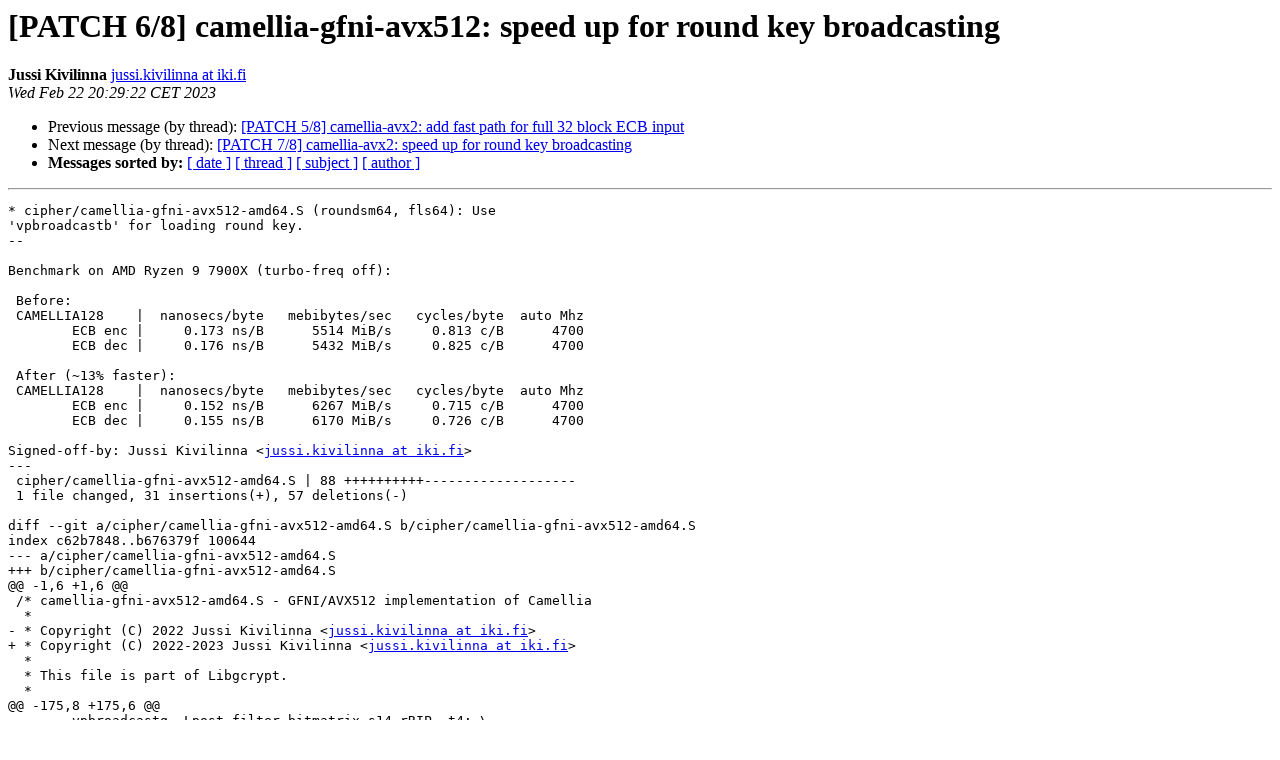

--- FILE ---
content_type: text/html
request_url: https://lists.gnupg.org/pipermail/gcrypt-devel/2023-February/005449.html
body_size: 9294
content:
<!DOCTYPE HTML PUBLIC "-//W3C//DTD HTML 4.01 Transitional//EN">
<HTML>
 <HEAD>
   <TITLE> [PATCH 6/8] camellia-gfni-avx512: speed up for round key broadcasting
   </TITLE>
   <LINK REL="Index" HREF="index.html" >
   <LINK REL="made" HREF="mailto:gcrypt-devel%40gnupg.org?Subject=Re%3A%20%5BPATCH%206/8%5D%20camellia-gfni-avx512%3A%20speed%20up%20for%20round%20key%20broadcasting&In-Reply-To=%3C20230222192924.2291776-6-jussi.kivilinna%40iki.fi%3E">
   <META NAME="robots" CONTENT="index,nofollow">
   <style type="text/css">
       pre {
           white-space: pre-wrap;       /* css-2.1, curent FF, Opera, Safari */
           }
   </style>
   <META http-equiv="Content-Type" content="text/html; charset=us-ascii">
   <LINK REL="Previous"  HREF="005448.html">
   <LINK REL="Next"  HREF="005451.html">
 </HEAD>
 <BODY BGCOLOR="#ffffff">
   <H1>[PATCH 6/8] camellia-gfni-avx512: speed up for round key broadcasting</H1>
    <B>Jussi Kivilinna</B> 
    <A HREF="mailto:gcrypt-devel%40gnupg.org?Subject=Re%3A%20%5BPATCH%206/8%5D%20camellia-gfni-avx512%3A%20speed%20up%20for%20round%20key%20broadcasting&In-Reply-To=%3C20230222192924.2291776-6-jussi.kivilinna%40iki.fi%3E"
       TITLE="[PATCH 6/8] camellia-gfni-avx512: speed up for round key broadcasting">jussi.kivilinna at iki.fi
       </A><BR>
    <I>Wed Feb 22 20:29:22 CET 2023</I>
    <P><UL>
        <LI>Previous message (by thread): <A HREF="005448.html">[PATCH 5/8] camellia-avx2: add fast path for full 32 block ECB input
</A></li>
        <LI>Next message (by thread): <A HREF="005451.html">[PATCH 7/8] camellia-avx2: speed up for round key broadcasting
</A></li>
         <LI> <B>Messages sorted by:</B> 
              <a href="date.html#5449">[ date ]</a>
              <a href="thread.html#5449">[ thread ]</a>
              <a href="subject.html#5449">[ subject ]</a>
              <a href="author.html#5449">[ author ]</a>
         </LI>
       </UL>
    <HR>  
<!--beginarticle-->
<PRE>* cipher/camellia-gfni-avx512-amd64.S (roundsm64, fls64): Use
'vpbroadcastb' for loading round key.
--

Benchmark on AMD Ryzen 9 7900X (turbo-freq off):

 Before:
 CAMELLIA128    |  nanosecs/byte   mebibytes/sec   cycles/byte  auto Mhz
        ECB enc |     0.173 ns/B      5514 MiB/s     0.813 c/B      4700
        ECB dec |     0.176 ns/B      5432 MiB/s     0.825 c/B      4700

 After (~13% faster):
 CAMELLIA128    |  nanosecs/byte   mebibytes/sec   cycles/byte  auto Mhz
        ECB enc |     0.152 ns/B      6267 MiB/s     0.715 c/B      4700
        ECB dec |     0.155 ns/B      6170 MiB/s     0.726 c/B      4700

Signed-off-by: Jussi Kivilinna &lt;<A HREF="https://lists.gnupg.org/mailman/listinfo/gcrypt-devel">jussi.kivilinna at iki.fi</A>&gt;
---
 cipher/camellia-gfni-avx512-amd64.S | 88 ++++++++++-------------------
 1 file changed, 31 insertions(+), 57 deletions(-)

diff --git a/cipher/camellia-gfni-avx512-amd64.S b/cipher/camellia-gfni-avx512-amd64.S
index c62b7848..b676379f 100644
--- a/cipher/camellia-gfni-avx512-amd64.S
+++ b/cipher/camellia-gfni-avx512-amd64.S
@@ -1,6 +1,6 @@
 /* camellia-gfni-avx512-amd64.S - GFNI/AVX512 implementation of Camellia
  *
- * Copyright (C) 2022 Jussi Kivilinna &lt;<A HREF="https://lists.gnupg.org/mailman/listinfo/gcrypt-devel">jussi.kivilinna at iki.fi</A>&gt;
+ * Copyright (C) 2022-2023 Jussi Kivilinna &lt;<A HREF="https://lists.gnupg.org/mailman/listinfo/gcrypt-devel">jussi.kivilinna at iki.fi</A>&gt;
  *
  * This file is part of Libgcrypt.
  *
@@ -175,8 +175,6 @@
 	vpbroadcastq .Lpost_filter_bitmatrix_s14 rRIP, t4; \
 	vpbroadcastq .Lpost_filter_bitmatrix_s2 rRIP, t3; \
 	vpbroadcastq .Lpost_filter_bitmatrix_s3 rRIP, t6; \
-	vpxor t7##_x, t7##_x, t7##_x; \
-	vpbroadcastq key, t0; /* higher 64-bit duplicate ignored */ \
 	\
 	/* prefilter sboxes */ \
 	vgf2p8affineqb $(pre_filter_constant_s1234), t5, x0, x0; \
@@ -202,10 +200,8 @@
 	vgf2p8affineinvqb $(post_filter_constant_s2), t3, x1, x1; \
 	vgf2p8affineinvqb $(post_filter_constant_s2), t3, x4, x4; \
 	\
-	vpsrldq $1, t0, t1; \
-	vpsrldq $2, t0, t2; \
-	vpshufb t7, t1, t1; \
-	vpsrldq $3, t0, t3; \
+	vpbroadcastb 7+key, t7; \
+	vpbroadcastb 6+key, t6; \
 	\
 	/* P-function */ \
 	vpxorq x5, x0, x0; \
@@ -213,26 +209,25 @@
 	vpxorq x7, x2, x2; \
 	vpxorq x4, x3, x3; \
 	\
-	vpshufb t7, t2, t2; \
-	vpsrldq $4, t0, t4; \
-	vpshufb t7, t3, t3; \
-	vpsrldq $5, t0, t5; \
-	vpshufb t7, t4, t4; \
+	vpbroadcastb 5+key, t5; \
+	vpbroadcastb 4+key, t4; \
 	\
 	vpxorq x2, x4, x4; \
 	vpxorq x3, x5, x5; \
 	vpxorq x0, x6, x6; \
 	vpxorq x1, x7, x7; \
 	\
-	vpsrldq $6, t0, t6; \
-	vpshufb t7, t5, t5; \
-	vpshufb t7, t6, t6; \
+	vpbroadcastb 3+key, t3; \
+	vpbroadcastb 2+key, t2; \
 	\
 	vpxorq x7, x0, x0; \
 	vpxorq x4, x1, x1; \
 	vpxorq x5, x2, x2; \
 	vpxorq x6, x3, x3; \
 	\
+	vpbroadcastb 1+key, t1; \
+	vpbroadcastb 0+key, t0; \
+	\
 	vpxorq x3, x4, x4; \
 	vpxorq x0, x5, x5; \
 	vpxorq x1, x6, x6; \
@@ -240,13 +235,8 @@
 	\
 	/* Add key material and result to CD (x becomes new CD) */ \
 	\
-	vpternlogq $0x96, mem_cd##_5, t6, x1; \
-	\
-	vpsrldq $7, t0, t6; \
-	vpshufb t7, t0, t0; \
-	vpshufb t7, t6, t7; \
-	\
 	vpternlogq $0x96, mem_cd##_4, t7, x0; \
+	vpternlogq $0x96, mem_cd##_5, t6, x1; \
 	vpternlogq $0x96, mem_cd##_6, t5, x2; \
 	vpternlogq $0x96, mem_cd##_7, t4, x3; \
 	vpternlogq $0x96, mem_cd##_0, t3, x4; \
@@ -348,16 +338,12 @@
 	 * t0 &amp;= ll; \
 	 * lr ^= rol32(t0, 1); \
 	 */ \
-	vpbroadcastd kll, t0; /* only lowest 32-bit used */ \
 	vpbroadcastq .Lbyte_ones rRIP, tmp; \
-	vpxor tt3##_x, tt3##_x, tt3##_x; \
-	vpshufb tt3, t0, t3; \
-	vpsrldq $1, t0, t0; \
-	vpshufb tt3, t0, t2; \
-	vpsrldq $1, t0, t0; \
-	vpshufb tt3, t0, t1; \
-	vpsrldq $1, t0, t0; \
-	vpshufb tt3, t0, t0; \
+	vpxor tt3##_y, tt3##_y, tt3##_y; \
+	vpbroadcastb 0+kll, t3; \
+	vpbroadcastb 1+kll, t2; \
+	vpbroadcastb 2+kll, t1; \
+	vpbroadcastb 3+kll, t0; \
 	\
 	vpandq l0, t0, t0; \
 	vpandq l1, t1, t1; \
@@ -367,7 +353,6 @@
 	rol32_1_64(t3, t2, t1, t0, tt0, tt1, tt2, tt3, tmp); \
 	\
 	vpternlogq $0x96, tt2, t0, l4; \
-	vpbroadcastd krr, t0; /* only lowest 32-bit used */ \
 	vmovdqu64 l4, l##_4; \
 	vpternlogq $0x96, tt1, t1, l5; \
 	vmovdqu64 l5, l##_5; \
@@ -375,7 +360,7 @@
 	vmovdqu64 l6, l##_6; \
 	vpternlogq $0x96, tt3, t3, l7; \
 	vmovdqu64 l7, l##_7; \
-	vpxor tt3##_x, tt3##_x, tt3##_x; \
+	vpxor tt3##_y, tt3##_y, tt3##_y; \
 	\
 	/* \
 	 * t2 = krr; \
@@ -383,16 +368,12 @@
 	 * rl ^= t2; \
 	 */ \
 	\
-	vpshufb tt3, t0, t3; \
-	vpsrldq $1, t0, t0; \
-	vpshufb tt3, t0, t2; \
-	vpsrldq $1, t0, t0; \
-	vpshufb tt3, t0, t1; \
-	vpsrldq $1, t0, t0; \
-	vpshufb tt3, t0, t0; \
+	vpbroadcastb 0+krr, t3; \
+	vpbroadcastb 1+krr, t2; \
+	vpbroadcastb 2+krr, t1; \
+	vpbroadcastb 3+krr, t0; \
 	\
 	vpternlogq $0x1e, r##_4, t0, r##_0; \
-	vpbroadcastd krl, t0; /* only lowest 32-bit used */ \
 	vpternlogq $0x1e, r##_5, t1, r##_1; \
 	vpternlogq $0x1e, r##_6, t2, r##_2; \
 	vpternlogq $0x1e, r##_7, t3, r##_3; \
@@ -402,13 +383,10 @@
 	 * t2 &amp;= rl; \
 	 * rr ^= rol32(t2, 1); \
 	 */ \
-	vpshufb tt3, t0, t3; \
-	vpsrldq $1, t0, t0; \
-	vpshufb tt3, t0, t2; \
-	vpsrldq $1, t0, t0; \
-	vpshufb tt3, t0, t1; \
-	vpsrldq $1, t0, t0; \
-	vpshufb tt3, t0, t0; \
+	vpbroadcastb 0+krl, t3; \
+	vpbroadcastb 1+krl, t2; \
+	vpbroadcastb 2+krl, t1; \
+	vpbroadcastb 3+krl, t0; \
 	\
 	vpandq r##_0, t0, t0; \
 	vpandq r##_1, t1, t1; \
@@ -418,11 +396,10 @@
 	rol32_1_64(t3, t2, t1, t0, tt0, tt1, tt2, tt3, tmp); \
 	\
 	vpternlogq $0x96, tt2, t0, r##_4; \
-	vpbroadcastd klr, t0; /* only lowest 32-bit used */ \
 	vpternlogq $0x96, tt1, t1, r##_5; \
 	vpternlogq $0x96, tt0, t2, r##_6; \
 	vpternlogq $0x96, tt3, t3, r##_7; \
-	vpxor tt3##_x, tt3##_x, tt3##_x; \
+	vpxor tt3##_y, tt3##_y, tt3##_y; \
 	\
 	/* \
 	 * t0 = klr; \
@@ -430,13 +407,10 @@
 	 * ll ^= t0; \
 	 */ \
 	\
-	vpshufb tt3, t0, t3; \
-	vpsrldq $1, t0, t0; \
-	vpshufb tt3, t0, t2; \
-	vpsrldq $1, t0, t0; \
-	vpshufb tt3, t0, t1; \
-	vpsrldq $1, t0, t0; \
-	vpshufb tt3, t0, t0; \
+	vpbroadcastb 0+klr, t3; \
+	vpbroadcastb 1+klr, t2; \
+	vpbroadcastb 2+klr, t1; \
+	vpbroadcastb 3+klr, t0; \
 	\
 	vpternlogq $0x1e, l4, t0, l0; \
 	vmovdqu64 l0, l##_0; \
@@ -623,7 +597,7 @@ ELF(.type   <A HREF="https://lists.gnupg.org/mailman/listinfo/gcrypt-devel">_gcry_camellia_gfni_avx512__constants, at object</A>;)
 	.byte 15, 14, 13, 12, 11, 10, 9, 8, 7, 6, 5, 4, 3, 2, 1, 0
 
 .Lbyte_ones:
-	.byte 1, 1, 1, 1, 1, 1, 1, 1
+	.quad 0x0101010101010101
 
 /* Pre-filters and post-filters bit-matrixes for Camellia sboxes s1, s2, s3
  * and s4.
-- 
2.37.2


</PRE>







<!--endarticle-->
    <HR>
    <P><UL>
        <!--threads-->
	<LI>Previous message (by thread): <A HREF="005448.html">[PATCH 5/8] camellia-avx2: add fast path for full 32 block ECB input
</A></li>
	<LI>Next message (by thread): <A HREF="005451.html">[PATCH 7/8] camellia-avx2: speed up for round key broadcasting
</A></li>
         <LI> <B>Messages sorted by:</B> 
              <a href="date.html#5449">[ date ]</a>
              <a href="thread.html#5449">[ thread ]</a>
              <a href="subject.html#5449">[ subject ]</a>
              <a href="author.html#5449">[ author ]</a>
         </LI>
       </UL>

<hr>
<a href="https://lists.gnupg.org/mailman/listinfo/gcrypt-devel">More information about the Gcrypt-devel
mailing list</a><br>
</body></html>
